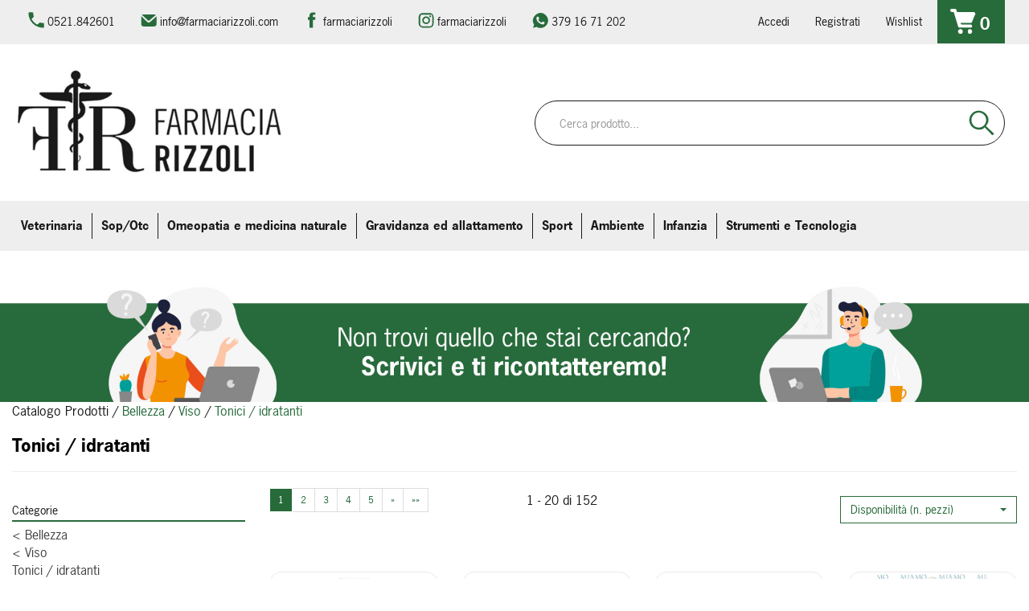

--- FILE ---
content_type: text/html;charset=UTF-8
request_url: https://ordini.farmaciarizzoli.com/include/responsive/catalogo/filtro/filtroProdotti.jsp?idAsyncLoad=1&forzaFiltri=1&idParent0=34&categoria=34&&idParent0=34&categoria=34
body_size: 1318
content:
 














<script>
							
	function show_more_options_prenofa(ul_id, open_id, close_id)
	{
		var ul = document.getElementById(ul_id);
		var lis = ul.getElementsByTagName('li');
		var li;
		for (var i=4, iLen = lis.length; i<iLen; i++){
			li = lis[i];
			li.style.display = '';
		}
		var a_piu = document.getElementById(open_id);
		a_piu.style.display = 'none';
		var a_meno = document.getElementById(close_id);
		a_meno.style.display = '';
	}
	
		
	function  show_less_options_prenofa(ul_id, open_id, close_id)
	{
		var ul = document.getElementById(ul_id);
		var lis = ul.getElementsByTagName('li');
		var li;
		for (var i=4, iLen = lis.length; i<iLen; i++){
			li = lis[i];
			li.style.display = 'none';
		}
		var a_piu = document.getElementById(open_id);
		a_piu.style.display = '';
		var a_meno = document.getElementById(close_id);
		a_meno.style.display = 'none';
	}
						
</script>


<div class="row filtri-ricerca-r">
 


 
 
 









<div class="filtro-categorie mono"> 

<h2 class="titoloGruppi">Categorie</h2><span class="borderBlu"></span>
<ul id="ul_cats_adv_filter">
<li class="filter_parent_category"><a rel="nofollow" href="/catalogo/Catalogo-Prodotti/Bellezza/act_filt/%7CC/c/3.html"><span>&lt;</span> Bellezza </a></li><li class="filter_parent_category"><a rel="nofollow" href="/catalogo/Catalogo-Prodotti/Bellezza/Viso/act_filt/%7CC/c/4.html"><span>&lt;</span> Viso </a></li><li class="filter_current_category"><a rel="nofollow" href="/catalogo/Catalogo-Prodotti/Bellezza/Viso/Tonici---idratanti/act_filt/%7CC/c/34.html">Tonici / idratanti</a></li>


	<div id="div_less_options_categ" class="div_less_options" style="display:none;" >
	<a href="javascript:void(0)" onClick="show_less_options_prenofa('ul_cats_adv_filter','div_more_options_categ','div_less_options_categ');return false"> chiudi - 
	</a></div>
</ul>

</div>

	
	
	
	



 






<div class="filtro-evidenza mono"> 

<h2 class="titoloGruppi">In Evidenza</h2><span class="borderBlu"></span>
<ul id="ul_evidenza_adv_filter">



		<li ><a rel="nofollow" href="/catalogo/Catalogo-Prodotti/Bellezza/Viso/Tonici---idratanti/Prodotti-per-la-Bellezza/act_filt/%7CR/c/34/partPr/4.html">Prodotti per la Bellezza <span>(1)</span></a></li>
		
		
		
		<div id="div_less_options_evidenza" class="div_less_options" style="display:none;" >
		<a href="javascript:void(0)" onClick="show_less_options_prenofa('ul_evidenza_adv_filter','div_more_options_evidenza','div_less_options_evidenza');return false"> chiudi -
	</a></div>
	
	
	
	</ul>
	
	</div>




	 
	 






	

<div class="filtro-prezzo mono">

	<h2 class="titoloGruppi">Prezzo</h2><span class="borderBlu"></span>
	
	<script>
	var urlBase ='/catalogo/catalogo.jsp?idAsyncLoad=1&forzaFiltri=1&idParent0=34&categoria=34&activeFilters=';
	var urlFinal ='/catalogo/Catalogo-Prodotti/Bellezza/Viso/Tonici---idratanti/pr_min/#pr_min#/pr_max/#pr_max#/act_filt/%7CP/c/34.html';
	
	function filtraPrezzi(){
		var filter_prezzo_min = document.getElementById('filter_prezzo_min').value.replace(',','.');
		var filter_prezzo_max = document.getElementById('filter_prezzo_max').value.replace(',','.');
		
		if(filter_prezzo_min!=''&&filter_prezzo_max!=''&&!isNaN(filter_prezzo_min)&&!isNaN(filter_prezzo_max)){
			
			urlFinal = urlFinal.replace("#pr_min#",filter_prezzo_min).replace("#pr_max#",filter_prezzo_max);
			
			window.location = urlFinal;
		}else{
			alert('inserire un valore di prezzo numerico');
		}	
	}

	

	</script>
	
		<label for="filter_prezzo_min" class="sr-only" style="border: 0; clip: rect(0,0,0,0); height: 1px; margin: -1px; overflow: hidden; padding: 0; position: absolute; width: 1px;">filtra da</label>
 		da <input type="text" id="filter_prezzo_min" value="3.80" size="5" alt="inserire la cifra da" /> &euro;
 		<label for="filter_prezzo_max" class="sr-only" style="border: 0; clip: rect(0,0,0,0); height: 1px; margin: -1px; overflow: hidden; padding: 0; position: absolute; width: 1px;">filtra a</label>
 		a <input  type="text" id="filter_prezzo_max" value="129.99" size="5" alt="inserire la cifra a" /> &euro;
 	  <input class="filtra-per-prezzo" type="button" onclick="filtraPrezzi()" value="Filtra" />
  	
  
	
	</div>
	
	
	





 












</div>

<script type="text/javascript">

	// trasformare select normale in una boostrap select
	//$.fn.selectpicker.Constructor.BootstrapVersion = '3';
	//$('form.selectTop > #ordinamentoProdottiSelect').selectpicker();
	//$('form.selectBottom > #ordinamentoProdottiSelect').selectpicker();
	// Trasformazione elementi input in btn boostrap
	document.getElementsByClassName("filtra-per-prezzo")[0].classList.add("btn");
	document.getElementsByClassName("filtra-per-prezzo")[0].classList.add("btn-sm");
	document.getElementsByClassName("filtra-per-prezzo")[0].classList.add("btn-primary");

</script>



--- FILE ---
content_type: text/html;charset=UTF-8
request_url: https://ordini.farmaciarizzoli.com/modelli/responsive/include/prodotto-singolo.jsp?idRenderAsync=13466
body_size: 802
content:














	
<div class="thumbnail text-center clearfix">
	
	
	<a class="mt-nm" href="/catalogo/LFP-CREMA-FORTIF-BIOMASK-50ML/p/13466.html" itemprop="url">
		<link rel="image_src" href="/img_prodotto/768x768/q/lfp-crema-fortif-biomask-50ml_13466.jpg"/><img class="img-responsive"  itemprop="image" id=13466immagineProdotto src="/img_prodotto/768x768/q/lfp-crema-fortif-biomask-50ml_13466.jpg" border="0"  alt="LFP CREMA FORTIF BIOMASK 50ML" title="LFP CREMA FORTIF BIOMASK 50ML" />
	</a>
	<div class="caption">		
		
				
		
		
		<a class="bloccoDatiProdotto" href="/catalogo/LFP-CREMA-FORTIF-BIOMASK-50ML/p/13466.html" itemprop="url">
			<p  itemprop="name">LFP CREMA FORTIF BIOMASK 50ML</p>
			
			<p  itemprop="productID">codice prodotto: 950088447</p>	
		</a>		
		
		
		<span class="txt-disponibilita">
			Buona Disponibilità
		</span>
		<p class="bloccoPrezzo" id ="bloccoPrezzo13466">
						
			
				<span itemprop="offers" itemscope itemtype="http://schema.org/Offer"><meta itemprop="priceCurrency" content="EUR" /><meta itemtype="http://schema.org/Offer" itemprop="availability" content="InStock"><span class="pf" itemprop="price" content="17.90">&euro;17,90</span></span>
			
			
					
			
			
			
			
			
		</p>
		
		
	
		
		
	</div>
	<div class="bloccoBtn">
		<hr>
		<input name="qta13466"  type="hidden"  value="1" /><input id="qta_chk_13466" name="qta_chk_13466" type="hidden" value="16" /><a class="bloccoBtn--link link-cart" name="addButton_13466"	onclick="aggiungiArticolo('13466','carrello_contenuto_ajax','div_carrello_avviso2','qta13466','0'); "  >
			<span class="btn btn-primary txt-addCart hidden">Prenota</span>
			<span class='fa-stack'><i class='fas fa-square-full fa-stack-2x'></i><i class='fas fa-shopping-cart fa-stack-1x fa-inverse'></i></span>
		</a>
		
		
			<a class="bloccoBtn--link link-wishlist" name="addWishButton_13466"	onclick="aggiungiToWishlist('13466','wishlist_contenuto_ajax','div_wishlist_avviso2','qta13466','0');" >
				<span class="btn btn-primary txt-wish hidden">Aggiungi alla wishlist</span>
				<span class='fa-stack'><i class='fas fa-square-full fa-stack-2x'></i><i class='fas fa-heart fa-stack-1x fa-inverse'></i></span>
			</a><img src="/include/immagini/loader.gif"	id="attesaWish_13466" class="attesa_carrello" title="Inserimento del prodotto nella lista dei desideri"/>
		
		<a class="bloccoBtn--link link-info" href="/catalogo/LFP-CREMA-FORTIF-BIOMASK-50ML/p/13466.html" itemprop="url">
			<span class="btn btn-primary txt-info hidden">Informazioni</span>
			<span class='fa-stack'><i class='fas fa-square-full fa-stack-2x'></i><i class='fas fa-info-circle fa-stack-1x fa-inverse'></i></span>
		</a>
	</div>
</div>






--- FILE ---
content_type: text/html;charset=UTF-8
request_url: https://ordini.farmaciarizzoli.com/modelli/responsive/include/prodotto-singolo.jsp?idRenderAsync=8760
body_size: 861
content:














	
<div class="thumbnail text-center clearfix">
	
	
	<a class="mt-nm" href="/catalogo/LFP-CREMA-IDRAT-FT-TLEG-50ML/p/8760.html" itemprop="url">
		<link rel="image_src" href="/img_prodotto/768x768/q/lfp-crema-idrat-ft-tleg-50ml_8760.jpg"/><img class="img-responsive"  itemprop="image" id=8760immagineProdotto src="/img_prodotto/768x768/q/lfp-crema-idrat-ft-tleg-50ml_8760.jpg" border="0"  alt="LFP CREMA IDRAT FT TLEG 50ML" title="LFP CREMA IDRAT FT TLEG 50ML" />
	</a>
	<div class="caption">		
		
				
		
		
		<a class="bloccoDatiProdotto" href="/catalogo/LFP-CREMA-IDRAT-FT-TLEG-50ML/p/8760.html" itemprop="url">
			<p  itemprop="name">LFP CREMA IDRAT FT TLEG 50ML</p>
			<p  itemprop="description">CREMA CONTORNO OCCHI E LABBRADescrizione  Crema antirughe specifica per il co...</p>
			<p  itemprop="productID">codice prodotto: 982185062</p>	
		</a>		
		
		
		<span class="txt-disponibilita">
			Buona Disponibilità
		</span>
		<p class="bloccoPrezzo" id ="bloccoPrezzo8760">
						
			
				<span itemprop="offers" itemscope itemtype="http://schema.org/Offer"><meta itemprop="priceCurrency" content="EUR" /><meta itemtype="http://schema.org/Offer" itemprop="availability" content="InStock"><span class="pf" itemprop="price" content="23.30">&euro;23,30</span></span>
			
			
					
			
			
			
			
			
		</p>
		
		
	
		
		
	</div>
	<div class="bloccoBtn">
		<hr>
		<input name="qta8760"  type="hidden"  value="1" /><input id="qta_chk_8760" name="qta_chk_8760" type="hidden" value="14" /><a class="bloccoBtn--link link-cart" name="addButton_8760"	onclick="aggiungiArticolo('8760','carrello_contenuto_ajax','div_carrello_avviso2','qta8760','0'); "  >
			<span class="btn btn-primary txt-addCart hidden">Prenota</span>
			<span class='fa-stack'><i class='fas fa-square-full fa-stack-2x'></i><i class='fas fa-shopping-cart fa-stack-1x fa-inverse'></i></span>
		</a>
		
		
			<a class="bloccoBtn--link link-wishlist" name="addWishButton_8760"	onclick="aggiungiToWishlist('8760','wishlist_contenuto_ajax','div_wishlist_avviso2','qta8760','0');" >
				<span class="btn btn-primary txt-wish hidden">Aggiungi alla wishlist</span>
				<span class='fa-stack'><i class='fas fa-square-full fa-stack-2x'></i><i class='fas fa-heart fa-stack-1x fa-inverse'></i></span>
			</a><img src="/include/immagini/loader.gif"	id="attesaWish_8760" class="attesa_carrello" title="Inserimento del prodotto nella lista dei desideri"/>
		
		<a class="bloccoBtn--link link-info" href="/catalogo/LFP-CREMA-IDRAT-FT-TLEG-50ML/p/8760.html" itemprop="url">
			<span class="btn btn-primary txt-info hidden">Informazioni</span>
			<span class='fa-stack'><i class='fas fa-square-full fa-stack-2x'></i><i class='fas fa-info-circle fa-stack-1x fa-inverse'></i></span>
		</a>
	</div>
</div>






--- FILE ---
content_type: text/html;charset=UTF-8
request_url: https://ordini.farmaciarizzoli.com/modelli/responsive/include/prodotto-singolo.jsp?idRenderAsync=8761
body_size: 854
content:














	
<div class="thumbnail text-center clearfix">
	
	
	<a class="mt-nm" href="/catalogo/LFP-CREMA-IDRAT-FT-TRIC-50ML/p/8761.html" itemprop="url">
		<link rel="image_src" href="/img_prodotto/768x768/q/lfp-crema-idrat-ft-tric-50ml_8761.jpg"/><img class="img-responsive"  itemprop="image" id=8761immagineProdotto src="/img_prodotto/768x768/q/lfp-crema-idrat-ft-tric-50ml_8761.jpg" border="0"  alt="LFP CREMA IDRAT FT TRIC 50ML" title="LFP CREMA IDRAT FT TRIC 50ML" />
	</a>
	<div class="caption">		
		
				
		
		
		<a class="bloccoDatiProdotto" href="/catalogo/LFP-CREMA-IDRAT-FT-TRIC-50ML/p/8761.html" itemprop="url">
			<p  itemprop="name">LFP CREMA IDRAT FT TRIC 50ML</p>
			<p  itemprop="description">CREMA IDRATANTE FORTE ANTIETÀ texture leggeraDescrizione  Crema viso con acid...</p>
			<p  itemprop="productID">codice prodotto: 982185074</p>	
		</a>		
		
		
		<span class="txt-disponibilita">
			Buona Disponibilità
		</span>
		<p class="bloccoPrezzo" id ="bloccoPrezzo8761">
						
			
				<span itemprop="offers" itemscope itemtype="http://schema.org/Offer"><meta itemprop="priceCurrency" content="EUR" /><meta itemtype="http://schema.org/Offer" itemprop="availability" content="InStock"><span class="pf" itemprop="price" content="23.30">&euro;23,30</span></span>
			
			
					
			
			
			
			
			
		</p>
		
		
	
		
		
	</div>
	<div class="bloccoBtn">
		<hr>
		<input name="qta8761"  type="hidden"  value="1" /><input id="qta_chk_8761" name="qta_chk_8761" type="hidden" value="13" /><a class="bloccoBtn--link link-cart" name="addButton_8761"	onclick="aggiungiArticolo('8761','carrello_contenuto_ajax','div_carrello_avviso2','qta8761','0'); "  >
			<span class="btn btn-primary txt-addCart hidden">Prenota</span>
			<span class='fa-stack'><i class='fas fa-square-full fa-stack-2x'></i><i class='fas fa-shopping-cart fa-stack-1x fa-inverse'></i></span>
		</a>
		
		
			<a class="bloccoBtn--link link-wishlist" name="addWishButton_8761"	onclick="aggiungiToWishlist('8761','wishlist_contenuto_ajax','div_wishlist_avviso2','qta8761','0');" >
				<span class="btn btn-primary txt-wish hidden">Aggiungi alla wishlist</span>
				<span class='fa-stack'><i class='fas fa-square-full fa-stack-2x'></i><i class='fas fa-heart fa-stack-1x fa-inverse'></i></span>
			</a><img src="/include/immagini/loader.gif"	id="attesaWish_8761" class="attesa_carrello" title="Inserimento del prodotto nella lista dei desideri"/>
		
		<a class="bloccoBtn--link link-info" href="/catalogo/LFP-CREMA-IDRAT-FT-TRIC-50ML/p/8761.html" itemprop="url">
			<span class="btn btn-primary txt-info hidden">Informazioni</span>
			<span class='fa-stack'><i class='fas fa-square-full fa-stack-2x'></i><i class='fas fa-info-circle fa-stack-1x fa-inverse'></i></span>
		</a>
	</div>
</div>






--- FILE ---
content_type: text/html;charset=UTF-8
request_url: https://ordini.farmaciarizzoli.com/modelli/responsive/include/prodotto-singolo.jsp?idRenderAsync=5620
body_size: 852
content:














	
<div class="thumbnail text-center clearfix">
	
	
	<a class="mt-nm" href="/catalogo/MIAMO-ESSENTIAL-LIPID-SER-30ML/p/5620.html" itemprop="url">
		<link rel="image_src" href="/img_prodotto/768x768/q/miamo-essential-lipid-ser-30ml_5620.jpg"/><img class="img-responsive"  itemprop="image" id=5620immagineProdotto src="/img_prodotto/768x768/q/miamo-essential-lipid-ser-30ml_5620.jpg" border="0"  alt="MIAMO ESSENTIAL LIPID SER 30ML" title="MIAMO ESSENTIAL LIPID SER 30ML" />
	</a>
	<div class="caption">		
		
				
		
		
		<a class="bloccoDatiProdotto" href="/catalogo/MIAMO-ESSENTIAL-LIPID-SER-30ML/p/5620.html" itemprop="url">
			<p  itemprop="name">MIAMO ESSENTIAL LIPID SER 30ML</p>
			<p  itemprop="description">MIAMO ESSENTIAL LIPIDS SERUM LONGEVITY PLUSDescrizione  Siero formulato con u...</p>
			<p  itemprop="productID">codice prodotto: 980512317</p>	
		</a>		
		
		
		<span class="txt-disponibilita">
			Buona Disponibilità
		</span>
		<p class="bloccoPrezzo" id ="bloccoPrezzo5620">
						
			
				<span itemprop="offers" itemscope itemtype="http://schema.org/Offer"><meta itemprop="priceCurrency" content="EUR" /><meta itemtype="http://schema.org/Offer" itemprop="availability" content="InStock"><span class="pf" itemprop="price" content="63.00">&euro;63,00</span></span>
			
			
					
			
			
			
			
			
		</p>
		
		
	
		
		
	</div>
	<div class="bloccoBtn">
		<hr>
		<input name="qta5620"  type="hidden"  value="1" /><input id="qta_chk_5620" name="qta_chk_5620" type="hidden" value="9" /><a class="bloccoBtn--link link-cart" name="addButton_5620"	onclick="aggiungiArticolo('5620','carrello_contenuto_ajax','div_carrello_avviso2','qta5620','0'); "  >
			<span class="btn btn-primary txt-addCart hidden">Prenota</span>
			<span class='fa-stack'><i class='fas fa-square-full fa-stack-2x'></i><i class='fas fa-shopping-cart fa-stack-1x fa-inverse'></i></span>
		</a>
		
		
			<a class="bloccoBtn--link link-wishlist" name="addWishButton_5620"	onclick="aggiungiToWishlist('5620','wishlist_contenuto_ajax','div_wishlist_avviso2','qta5620','0');" >
				<span class="btn btn-primary txt-wish hidden">Aggiungi alla wishlist</span>
				<span class='fa-stack'><i class='fas fa-square-full fa-stack-2x'></i><i class='fas fa-heart fa-stack-1x fa-inverse'></i></span>
			</a><img src="/include/immagini/loader.gif"	id="attesaWish_5620" class="attesa_carrello" title="Inserimento del prodotto nella lista dei desideri"/>
		
		<a class="bloccoBtn--link link-info" href="/catalogo/MIAMO-ESSENTIAL-LIPID-SER-30ML/p/5620.html" itemprop="url">
			<span class="btn btn-primary txt-info hidden">Informazioni</span>
			<span class='fa-stack'><i class='fas fa-square-full fa-stack-2x'></i><i class='fas fa-info-circle fa-stack-1x fa-inverse'></i></span>
		</a>
	</div>
</div>






--- FILE ---
content_type: text/html;charset=UTF-8
request_url: https://ordini.farmaciarizzoli.com/modelli/responsive/include/prodotto-singolo.jsp?idRenderAsync=13468
body_size: 802
content:














	
<div class="thumbnail text-center clearfix">
	
	
	<a class="mt-nm" href="/catalogo/LFP-CREMA-ANTIROSS-BIOMASK50ML/p/13468.html" itemprop="url">
		<link rel="image_src" href="/img_prodotto/768x768/q/lfp-crema-antiross-biomask50ml_13468.jpg"/><img class="img-responsive"  itemprop="image" id=13468immagineProdotto src="/img_prodotto/768x768/q/lfp-crema-antiross-biomask50ml_13468.jpg" border="0"  alt="LFP CREMA ANTIROSS BIOMASK50ML" title="LFP CREMA ANTIROSS BIOMASK50ML" />
	</a>
	<div class="caption">		
		
				
		
		
		<a class="bloccoDatiProdotto" href="/catalogo/LFP-CREMA-ANTIROSS-BIOMASK50ML/p/13468.html" itemprop="url">
			<p  itemprop="name">LFP CREMA ANTIROSS BIOMASK50ML</p>
			
			<p  itemprop="productID">codice prodotto: 950088462</p>	
		</a>		
		
		
		<span class="txt-disponibilita">
			Buona Disponibilità
		</span>
		<p class="bloccoPrezzo" id ="bloccoPrezzo13468">
						
			
				<span itemprop="offers" itemscope itemtype="http://schema.org/Offer"><meta itemprop="priceCurrency" content="EUR" /><meta itemtype="http://schema.org/Offer" itemprop="availability" content="InStock"><span class="pf" itemprop="price" content="17.90">&euro;17,90</span></span>
			
			
					
			
			
			
			
			
		</p>
		
		
	
		
		
	</div>
	<div class="bloccoBtn">
		<hr>
		<input name="qta13468"  type="hidden"  value="1" /><input id="qta_chk_13468" name="qta_chk_13468" type="hidden" value="8" /><a class="bloccoBtn--link link-cart" name="addButton_13468"	onclick="aggiungiArticolo('13468','carrello_contenuto_ajax','div_carrello_avviso2','qta13468','0'); "  >
			<span class="btn btn-primary txt-addCart hidden">Prenota</span>
			<span class='fa-stack'><i class='fas fa-square-full fa-stack-2x'></i><i class='fas fa-shopping-cart fa-stack-1x fa-inverse'></i></span>
		</a>
		
		
			<a class="bloccoBtn--link link-wishlist" name="addWishButton_13468"	onclick="aggiungiToWishlist('13468','wishlist_contenuto_ajax','div_wishlist_avviso2','qta13468','0');" >
				<span class="btn btn-primary txt-wish hidden">Aggiungi alla wishlist</span>
				<span class='fa-stack'><i class='fas fa-square-full fa-stack-2x'></i><i class='fas fa-heart fa-stack-1x fa-inverse'></i></span>
			</a><img src="/include/immagini/loader.gif"	id="attesaWish_13468" class="attesa_carrello" title="Inserimento del prodotto nella lista dei desideri"/>
		
		<a class="bloccoBtn--link link-info" href="/catalogo/LFP-CREMA-ANTIROSS-BIOMASK50ML/p/13468.html" itemprop="url">
			<span class="btn btn-primary txt-info hidden">Informazioni</span>
			<span class='fa-stack'><i class='fas fa-square-full fa-stack-2x'></i><i class='fas fa-info-circle fa-stack-1x fa-inverse'></i></span>
		</a>
	</div>
</div>






--- FILE ---
content_type: text/html;charset=UTF-8
request_url: https://ordini.farmaciarizzoli.com/modelli/responsive/include/prodotto-singolo.jsp?idRenderAsync=9208
body_size: 870
content:














	
<div class="thumbnail text-center clearfix">
	
	
	<a class="mt-nm" href="/catalogo/LFP-CREMA-RID-RINNOV-TLEG-50ML/p/9208.html" itemprop="url">
		<link rel="image_src" href="/img_prodotto/768x768/q/lfp-crema-rid-rinnov-tleg-50ml_9208.jpg"/><img class="img-responsive"  itemprop="image" id=9208immagineProdotto src="/img_prodotto/768x768/q/lfp-crema-rid-rinnov-tleg-50ml_9208.jpg" border="0"  alt="LFP CREMA RID RINNOV TLEG 50ML" title="LFP CREMA RID RINNOV TLEG 50ML" />
	</a>
	<div class="caption">		
		
				
		
		
		<a class="bloccoDatiProdotto" href="/catalogo/LFP-CREMA-RID-RINNOV-TLEG-50ML/p/9208.html" itemprop="url">
			<p  itemprop="name">LFP CREMA RID RINNOV TLEG 50ML</p>
			<p  itemprop="description">FARMACISTI PREPARATORI CREMA RINNOVATRICE LIFTING + VOLUME Texture leggera   ...</p>
			<p  itemprop="productID">codice prodotto: 977657954</p>	
		</a>		
		
		
		<span class="txt-disponibilita">
			Buona Disponibilità
		</span>
		<p class="bloccoPrezzo" id ="bloccoPrezzo9208">
						
			
				<span itemprop="offers" itemscope itemtype="http://schema.org/Offer"><meta itemprop="priceCurrency" content="EUR" /><meta itemtype="http://schema.org/Offer" itemprop="availability" content="InStock"><span class="pf" itemprop="price" content="25.30">&euro;25,30</span></span>
			
			
					
			
			
			
			
			
		</p>
		
		
	
		
		
	</div>
	<div class="bloccoBtn">
		<hr>
		<input name="qta9208"  type="hidden"  value="1" /><input id="qta_chk_9208" name="qta_chk_9208" type="hidden" value="7" /><a class="bloccoBtn--link link-cart" name="addButton_9208"	onclick="aggiungiArticolo('9208','carrello_contenuto_ajax','div_carrello_avviso2','qta9208','0'); "  >
			<span class="btn btn-primary txt-addCart hidden">Prenota</span>
			<span class='fa-stack'><i class='fas fa-square-full fa-stack-2x'></i><i class='fas fa-shopping-cart fa-stack-1x fa-inverse'></i></span>
		</a>
		
		
			<a class="bloccoBtn--link link-wishlist" name="addWishButton_9208"	onclick="aggiungiToWishlist('9208','wishlist_contenuto_ajax','div_wishlist_avviso2','qta9208','0');" >
				<span class="btn btn-primary txt-wish hidden">Aggiungi alla wishlist</span>
				<span class='fa-stack'><i class='fas fa-square-full fa-stack-2x'></i><i class='fas fa-heart fa-stack-1x fa-inverse'></i></span>
			</a><img src="/include/immagini/loader.gif"	id="attesaWish_9208" class="attesa_carrello" title="Inserimento del prodotto nella lista dei desideri"/>
		
		<a class="bloccoBtn--link link-info" href="/catalogo/LFP-CREMA-RID-RINNOV-TLEG-50ML/p/9208.html" itemprop="url">
			<span class="btn btn-primary txt-info hidden">Informazioni</span>
			<span class='fa-stack'><i class='fas fa-square-full fa-stack-2x'></i><i class='fas fa-info-circle fa-stack-1x fa-inverse'></i></span>
		</a>
	</div>
</div>






--- FILE ---
content_type: text/html;charset=UTF-8
request_url: https://ordini.farmaciarizzoli.com/modelli/responsive/include/prodotto-singolo.jsp?idRenderAsync=5606
body_size: 852
content:














	
<div class="thumbnail text-center clearfix">
	
	
	<a class="mt-nm" href="/catalogo/MIAMO-ADVANCED-ANTI-REDN-50ML/p/5606.html" itemprop="url">
		<link rel="image_src" href="/img_prodotto/768x768/q/miamo-advanced-anti-redn-50ml_5606.jpg"/><img class="img-responsive"  itemprop="image" id=5606immagineProdotto src="/img_prodotto/768x768/q/miamo-advanced-anti-redn-50ml_5606.jpg" border="0"  alt="MIAMO ADVANCED ANTI REDN 50ML" title="MIAMO ADVANCED ANTI REDN 50ML" />
	</a>
	<div class="caption">		
		
				
		
		
		<a class="bloccoDatiProdotto" href="/catalogo/MIAMO-ADVANCED-ANTI-REDN-50ML/p/5606.html" itemprop="url">
			<p  itemprop="name">MIAMO ADVANCED ANTI REDN 50ML</p>
			<p  itemprop="description">MIAMO SKIN CONCERNS ADVANCED ANTI-REDNESS CREAMDescrizione  Crema studiata pe...</p>
			<p  itemprop="productID">codice prodotto: 981535964</p>	
		</a>		
		
		
		<span class="txt-disponibilita">
			Buona Disponibilità
		</span>
		<p class="bloccoPrezzo" id ="bloccoPrezzo5606">
						
			
				<span itemprop="offers" itemscope itemtype="http://schema.org/Offer"><meta itemprop="priceCurrency" content="EUR" /><meta itemtype="http://schema.org/Offer" itemprop="availability" content="InStock"><span class="pf" itemprop="price" content="38.00">&euro;38,00</span></span>
			
			
					
			
			
			
			
			
		</p>
		
		
	
		
		
	</div>
	<div class="bloccoBtn">
		<hr>
		<input name="qta5606"  type="hidden"  value="1" /><input id="qta_chk_5606" name="qta_chk_5606" type="hidden" value="6" /><a class="bloccoBtn--link link-cart" name="addButton_5606"	onclick="aggiungiArticolo('5606','carrello_contenuto_ajax','div_carrello_avviso2','qta5606','0'); "  >
			<span class="btn btn-primary txt-addCart hidden">Prenota</span>
			<span class='fa-stack'><i class='fas fa-square-full fa-stack-2x'></i><i class='fas fa-shopping-cart fa-stack-1x fa-inverse'></i></span>
		</a>
		
		
			<a class="bloccoBtn--link link-wishlist" name="addWishButton_5606"	onclick="aggiungiToWishlist('5606','wishlist_contenuto_ajax','div_wishlist_avviso2','qta5606','0');" >
				<span class="btn btn-primary txt-wish hidden">Aggiungi alla wishlist</span>
				<span class='fa-stack'><i class='fas fa-square-full fa-stack-2x'></i><i class='fas fa-heart fa-stack-1x fa-inverse'></i></span>
			</a><img src="/include/immagini/loader.gif"	id="attesaWish_5606" class="attesa_carrello" title="Inserimento del prodotto nella lista dei desideri"/>
		
		<a class="bloccoBtn--link link-info" href="/catalogo/MIAMO-ADVANCED-ANTI-REDN-50ML/p/5606.html" itemprop="url">
			<span class="btn btn-primary txt-info hidden">Informazioni</span>
			<span class='fa-stack'><i class='fas fa-square-full fa-stack-2x'></i><i class='fas fa-info-circle fa-stack-1x fa-inverse'></i></span>
		</a>
	</div>
</div>






--- FILE ---
content_type: text/html;charset=UTF-8
request_url: https://ordini.farmaciarizzoli.com/modelli/responsive/include/prodotto-singolo.jsp?idRenderAsync=13467
body_size: 803
content:














	
<div class="thumbnail text-center clearfix">
	
	
	<a class="mt-nm" href="/catalogo/LFP-SIERO-FORTIF-BIOMASK-50ML/p/13467.html" itemprop="url">
		<link rel="image_src" href="/img_prodotto/768x768/q/lfp-siero-fortif-biomask-50ml_13467.jpg"/><img class="img-responsive"  itemprop="image" id=13467immagineProdotto src="/img_prodotto/768x768/q/lfp-siero-fortif-biomask-50ml_13467.jpg" border="0"  alt="LFP SIERO FORTIF BIOMASK 50ML" title="LFP SIERO FORTIF BIOMASK 50ML" />
	</a>
	<div class="caption">		
		
				
		
		
		<a class="bloccoDatiProdotto" href="/catalogo/LFP-SIERO-FORTIF-BIOMASK-50ML/p/13467.html" itemprop="url">
			<p  itemprop="name">LFP SIERO FORTIF BIOMASK 50ML</p>
			
			<p  itemprop="productID">codice prodotto: 950088450</p>	
		</a>		
		
		
		<span class="txt-disponibilita">
			Buona Disponibilità
		</span>
		<p class="bloccoPrezzo" id ="bloccoPrezzo13467">
						
			
				<span itemprop="offers" itemscope itemtype="http://schema.org/Offer"><meta itemprop="priceCurrency" content="EUR" /><meta itemtype="http://schema.org/Offer" itemprop="availability" content="InStock"><span class="pf" itemprop="price" content="19.90">&euro;19,90</span></span>
			
			
					
			
			
			
			
			
		</p>
		
		
	
		
		
	</div>
	<div class="bloccoBtn">
		<hr>
		<input name="qta13467"  type="hidden"  value="1" /><input id="qta_chk_13467" name="qta_chk_13467" type="hidden" value="6" /><a class="bloccoBtn--link link-cart" name="addButton_13467"	onclick="aggiungiArticolo('13467','carrello_contenuto_ajax','div_carrello_avviso2','qta13467','0'); "  >
			<span class="btn btn-primary txt-addCart hidden">Prenota</span>
			<span class='fa-stack'><i class='fas fa-square-full fa-stack-2x'></i><i class='fas fa-shopping-cart fa-stack-1x fa-inverse'></i></span>
		</a>
		
		
			<a class="bloccoBtn--link link-wishlist" name="addWishButton_13467"	onclick="aggiungiToWishlist('13467','wishlist_contenuto_ajax','div_wishlist_avviso2','qta13467','0');" >
				<span class="btn btn-primary txt-wish hidden">Aggiungi alla wishlist</span>
				<span class='fa-stack'><i class='fas fa-square-full fa-stack-2x'></i><i class='fas fa-heart fa-stack-1x fa-inverse'></i></span>
			</a><img src="/include/immagini/loader.gif"	id="attesaWish_13467" class="attesa_carrello" title="Inserimento del prodotto nella lista dei desideri"/>
		
		<a class="bloccoBtn--link link-info" href="/catalogo/LFP-SIERO-FORTIF-BIOMASK-50ML/p/13467.html" itemprop="url">
			<span class="btn btn-primary txt-info hidden">Informazioni</span>
			<span class='fa-stack'><i class='fas fa-square-full fa-stack-2x'></i><i class='fas fa-info-circle fa-stack-1x fa-inverse'></i></span>
		</a>
	</div>
</div>






--- FILE ---
content_type: text/html;charset=UTF-8
request_url: https://ordini.farmaciarizzoli.com/modelli/responsive/include/prodotto-singolo.jsp?idRenderAsync=12663
body_size: 801
content:














	
<div class="thumbnail text-center clearfix">
	
	
	<a class="mt-nm" href="/catalogo/VINOHYDRA-SIERO-IALURONICO30ML/p/12663.html" itemprop="url">
		<link rel="image_src" href="/img_prodotto/768x768/q/vinohydra-siero-ialuronico30ml_12663.jpg"/><img class="img-responsive"  itemprop="image" id=12663immagineProdotto src="/img_prodotto/768x768/q/vinohydra-siero-ialuronico30ml_12663.jpg" border="0"  alt="VINOHYDRA SIERO IALURONICO30ML" title="VINOHYDRA SIERO IALURONICO30ML" />
	</a>
	<div class="caption">		
		
				
		
		
		<a class="bloccoDatiProdotto" href="/catalogo/VINOHYDRA-SIERO-IALURONICO30ML/p/12663.html" itemprop="url">
			<p  itemprop="name">VINOHYDRA SIERO IALURONICO30ML</p>
			
			<p  itemprop="productID">codice prodotto: 987850967</p>	
		</a>		
		
		
		<span class="txt-disponibilita">
			Buona Disponibilità
		</span>
		<p class="bloccoPrezzo" id ="bloccoPrezzo12663">
						
			
				<span itemprop="offers" itemscope itemtype="http://schema.org/Offer"><meta itemprop="priceCurrency" content="EUR" /><meta itemtype="http://schema.org/Offer" itemprop="availability" content="InStock"><span class="pf" itemprop="price" content="29.90">&euro;29,90</span></span>
			
			
					
			
			
			
			
			
		</p>
		
		
	
		
		
	</div>
	<div class="bloccoBtn">
		<hr>
		<input name="qta12663"  type="hidden"  value="1" /><input id="qta_chk_12663" name="qta_chk_12663" type="hidden" value="5" /><a class="bloccoBtn--link link-cart" name="addButton_12663"	onclick="aggiungiArticolo('12663','carrello_contenuto_ajax','div_carrello_avviso2','qta12663','0'); "  >
			<span class="btn btn-primary txt-addCart hidden">Prenota</span>
			<span class='fa-stack'><i class='fas fa-square-full fa-stack-2x'></i><i class='fas fa-shopping-cart fa-stack-1x fa-inverse'></i></span>
		</a>
		
		
			<a class="bloccoBtn--link link-wishlist" name="addWishButton_12663"	onclick="aggiungiToWishlist('12663','wishlist_contenuto_ajax','div_wishlist_avviso2','qta12663','0');" >
				<span class="btn btn-primary txt-wish hidden">Aggiungi alla wishlist</span>
				<span class='fa-stack'><i class='fas fa-square-full fa-stack-2x'></i><i class='fas fa-heart fa-stack-1x fa-inverse'></i></span>
			</a><img src="/include/immagini/loader.gif"	id="attesaWish_12663" class="attesa_carrello" title="Inserimento del prodotto nella lista dei desideri"/>
		
		<a class="bloccoBtn--link link-info" href="/catalogo/VINOHYDRA-SIERO-IALURONICO30ML/p/12663.html" itemprop="url">
			<span class="btn btn-primary txt-info hidden">Informazioni</span>
			<span class='fa-stack'><i class='fas fa-square-full fa-stack-2x'></i><i class='fas fa-info-circle fa-stack-1x fa-inverse'></i></span>
		</a>
	</div>
</div>






--- FILE ---
content_type: text/html;charset=UTF-8
request_url: https://ordini.farmaciarizzoli.com/modelli/responsive/include/prodotto-singolo.jsp?idRenderAsync=14219
body_size: 854
content:














	
<div class="thumbnail text-center clearfix">
	
	
	<a class="mt-nm" href="/catalogo/LFP-CREMA-GEL-PURIF-BIOMA-50ML/p/14219.html" itemprop="url">
		<link rel="image_src" href="/img_prodotto/768x768/q/lfp-crema-gel-purif-bioma-50ml_14219.jpg"/><img class="img-responsive"  itemprop="image" id=14219immagineProdotto src="/img_prodotto/768x768/q/lfp-crema-gel-purif-bioma-50ml_14219.jpg" border="0"  alt="LFP CREMA GEL PURIF BIOMA 50ML" title="LFP CREMA GEL PURIF BIOMA 50ML" />
	</a>
	<div class="caption">		
		
				
		
		
		<a class="bloccoDatiProdotto" href="/catalogo/LFP-CREMA-GEL-PURIF-BIOMA-50ML/p/14219.html" itemprop="url">
			<p  itemprop="name">LFP CREMA GEL PURIF BIOMA 50ML</p>
			<p  itemprop="description">CREMA GEL PURIFICANTEDescrizione  Fluido opacizzante dalla texture leggera, i...</p>
			<p  itemprop="productID">codice prodotto: 951318690</p>	
		</a>		
		
		
		<span class="txt-disponibilita">
			Buona Disponibilità
		</span>
		<p class="bloccoPrezzo" id ="bloccoPrezzo14219">
						
			
				<span itemprop="offers" itemscope itemtype="http://schema.org/Offer"><meta itemprop="priceCurrency" content="EUR" /><meta itemtype="http://schema.org/Offer" itemprop="availability" content="InStock"><span class="pf" itemprop="price" content="17.90">&euro;17,90</span></span>
			
			
					
			
			
			
			
			
		</p>
		
		
	
		
		
	</div>
	<div class="bloccoBtn">
		<hr>
		<input name="qta14219"  type="hidden"  value="1" /><input id="qta_chk_14219" name="qta_chk_14219" type="hidden" value="5" /><a class="bloccoBtn--link link-cart" name="addButton_14219"	onclick="aggiungiArticolo('14219','carrello_contenuto_ajax','div_carrello_avviso2','qta14219','0'); "  >
			<span class="btn btn-primary txt-addCart hidden">Prenota</span>
			<span class='fa-stack'><i class='fas fa-square-full fa-stack-2x'></i><i class='fas fa-shopping-cart fa-stack-1x fa-inverse'></i></span>
		</a>
		
		
			<a class="bloccoBtn--link link-wishlist" name="addWishButton_14219"	onclick="aggiungiToWishlist('14219','wishlist_contenuto_ajax','div_wishlist_avviso2','qta14219','0');" >
				<span class="btn btn-primary txt-wish hidden">Aggiungi alla wishlist</span>
				<span class='fa-stack'><i class='fas fa-square-full fa-stack-2x'></i><i class='fas fa-heart fa-stack-1x fa-inverse'></i></span>
			</a><img src="/include/immagini/loader.gif"	id="attesaWish_14219" class="attesa_carrello" title="Inserimento del prodotto nella lista dei desideri"/>
		
		<a class="bloccoBtn--link link-info" href="/catalogo/LFP-CREMA-GEL-PURIF-BIOMA-50ML/p/14219.html" itemprop="url">
			<span class="btn btn-primary txt-info hidden">Informazioni</span>
			<span class='fa-stack'><i class='fas fa-square-full fa-stack-2x'></i><i class='fas fa-info-circle fa-stack-1x fa-inverse'></i></span>
		</a>
	</div>
</div>






--- FILE ---
content_type: text/html;charset=UTF-8
request_url: https://ordini.farmaciarizzoli.com/modelli/responsive/include/prodotto-singolo.jsp?idRenderAsync=8752
body_size: 868
content:














	
<div class="thumbnail text-center clearfix">
	
	
	<a class="mt-nm" href="/catalogo/LFP-CREMA-RID-RINNOV-TRIC-50ML/p/8752.html" itemprop="url">
		<link rel="image_src" href="/img_prodotto/768x768/q/lfp-crema-rid-rinnov-tric-50ml_8752.jpg"/><img class="img-responsive"  itemprop="image" id=8752immagineProdotto src="/img_prodotto/768x768/q/lfp-crema-rid-rinnov-tric-50ml_8752.jpg" border="0"  alt="LFP CREMA RID RINNOV TRIC 50ML" title="LFP CREMA RID RINNOV TRIC 50ML" />
	</a>
	<div class="caption">		
		
				
		
		
		<a class="bloccoDatiProdotto" href="/catalogo/LFP-CREMA-RID-RINNOV-TRIC-50ML/p/8752.html" itemprop="url">
			<p  itemprop="name">LFP CREMA RID RINNOV TRIC 50ML</p>
			<p  itemprop="description">FARMACISTI PREPARATORI CREMA RINNOVATRICE LIFTING + VOLUME Texture ricca   De...</p>
			<p  itemprop="productID">codice prodotto: 977657939</p>	
		</a>		
		
		
		<span class="txt-disponibilita">
			Buona Disponibilità
		</span>
		<p class="bloccoPrezzo" id ="bloccoPrezzo8752">
						
			
				<span itemprop="offers" itemscope itemtype="http://schema.org/Offer"><meta itemprop="priceCurrency" content="EUR" /><meta itemtype="http://schema.org/Offer" itemprop="availability" content="InStock"><span class="pf" itemprop="price" content="25.30">&euro;25,30</span></span>
			
			
					
			
			
			
			
			
		</p>
		
		
	
		
		
	</div>
	<div class="bloccoBtn">
		<hr>
		<input name="qta8752"  type="hidden"  value="1" /><input id="qta_chk_8752" name="qta_chk_8752" type="hidden" value="4" /><a class="bloccoBtn--link link-cart" name="addButton_8752"	onclick="aggiungiArticolo('8752','carrello_contenuto_ajax','div_carrello_avviso2','qta8752','0'); "  >
			<span class="btn btn-primary txt-addCart hidden">Prenota</span>
			<span class='fa-stack'><i class='fas fa-square-full fa-stack-2x'></i><i class='fas fa-shopping-cart fa-stack-1x fa-inverse'></i></span>
		</a>
		
		
			<a class="bloccoBtn--link link-wishlist" name="addWishButton_8752"	onclick="aggiungiToWishlist('8752','wishlist_contenuto_ajax','div_wishlist_avviso2','qta8752','0');" >
				<span class="btn btn-primary txt-wish hidden">Aggiungi alla wishlist</span>
				<span class='fa-stack'><i class='fas fa-square-full fa-stack-2x'></i><i class='fas fa-heart fa-stack-1x fa-inverse'></i></span>
			</a><img src="/include/immagini/loader.gif"	id="attesaWish_8752" class="attesa_carrello" title="Inserimento del prodotto nella lista dei desideri"/>
		
		<a class="bloccoBtn--link link-info" href="/catalogo/LFP-CREMA-RID-RINNOV-TRIC-50ML/p/8752.html" itemprop="url">
			<span class="btn btn-primary txt-info hidden">Informazioni</span>
			<span class='fa-stack'><i class='fas fa-square-full fa-stack-2x'></i><i class='fas fa-info-circle fa-stack-1x fa-inverse'></i></span>
		</a>
	</div>
</div>






--- FILE ---
content_type: text/html;charset=UTF-8
request_url: https://ordini.farmaciarizzoli.com/modelli/responsive/include/prodotto-singolo.jsp?idRenderAsync=9729
body_size: 849
content:














	
<div class="thumbnail text-center clearfix">
	
	
	<a class="mt-nm" href="/catalogo/LFP-ATTIVO-ARGIRELINE-BTX-20ML/p/9729.html" itemprop="url">
		<link rel="image_src" href="/img_prodotto/768x768/q/lfp-attivo-argireline-btx-20ml_9729.jpg"/><img class="img-responsive"  itemprop="image" id=9729immagineProdotto src="/img_prodotto/768x768/q/lfp-attivo-argireline-btx-20ml_9729.jpg" border="0"  alt="LFP ATTIVO ARGIRELINE BTX 20ML" title="LFP ATTIVO ARGIRELINE BTX 20ML" />
	</a>
	<div class="caption">		
		
				
		
		
		<a class="bloccoDatiProdotto" href="/catalogo/LFP-ATTIVO-ARGIRELINE-BTX-20ML/p/9729.html" itemprop="url">
			<p  itemprop="name">LFP ATTIVO ARGIRELINE BTX 20ML</p>
			<p  itemprop="description">ARGIRELINE BTX 10%*Descrizione  Attivo concentrato, in gocce, contro i primi ...</p>
			<p  itemprop="productID">codice prodotto: 977406471</p>	
		</a>		
		
		
		<span class="txt-disponibilita">
			Buona Disponibilità
		</span>
		<p class="bloccoPrezzo" id ="bloccoPrezzo9729">
						
			
				<span itemprop="offers" itemscope itemtype="http://schema.org/Offer"><meta itemprop="priceCurrency" content="EUR" /><meta itemtype="http://schema.org/Offer" itemprop="availability" content="InStock"><span class="pf" itemprop="price" content="16.90">&euro;16,90</span></span>
			
			
					
			
			
			
			
			
		</p>
		
		
	
		
		
	</div>
	<div class="bloccoBtn">
		<hr>
		<input name="qta9729"  type="hidden"  value="1" /><input id="qta_chk_9729" name="qta_chk_9729" type="hidden" value="4" /><a class="bloccoBtn--link link-cart" name="addButton_9729"	onclick="aggiungiArticolo('9729','carrello_contenuto_ajax','div_carrello_avviso2','qta9729','0'); "  >
			<span class="btn btn-primary txt-addCart hidden">Prenota</span>
			<span class='fa-stack'><i class='fas fa-square-full fa-stack-2x'></i><i class='fas fa-shopping-cart fa-stack-1x fa-inverse'></i></span>
		</a>
		
		
			<a class="bloccoBtn--link link-wishlist" name="addWishButton_9729"	onclick="aggiungiToWishlist('9729','wishlist_contenuto_ajax','div_wishlist_avviso2','qta9729','0');" >
				<span class="btn btn-primary txt-wish hidden">Aggiungi alla wishlist</span>
				<span class='fa-stack'><i class='fas fa-square-full fa-stack-2x'></i><i class='fas fa-heart fa-stack-1x fa-inverse'></i></span>
			</a><img src="/include/immagini/loader.gif"	id="attesaWish_9729" class="attesa_carrello" title="Inserimento del prodotto nella lista dei desideri"/>
		
		<a class="bloccoBtn--link link-info" href="/catalogo/LFP-ATTIVO-ARGIRELINE-BTX-20ML/p/9729.html" itemprop="url">
			<span class="btn btn-primary txt-info hidden">Informazioni</span>
			<span class='fa-stack'><i class='fas fa-square-full fa-stack-2x'></i><i class='fas fa-info-circle fa-stack-1x fa-inverse'></i></span>
		</a>
	</div>
</div>






--- FILE ---
content_type: text/html;charset=UTF-8
request_url: https://ordini.farmaciarizzoli.com/modelli/responsive/include/prodotto-singolo.jsp?idRenderAsync=10933
body_size: 853
content:














	
<div class="thumbnail text-center clearfix">
	
	
	<a class="mt-nm" href="/catalogo/HYDRAGENIST-IL-GEL-CR-REIDRAT/p/10933.html" itemprop="url">
		<link rel="image_src" href="/img_prodotto/768x768/q/hydragenist-il-gel-cr-reidrat_10933.jpg"/><img class="img-responsive"  itemprop="image" id=10933immagineProdotto src="/img_prodotto/768x768/q/hydragenist-il-gel-cr-reidrat_10933.jpg" border="0"  alt="HYDRAGENIST IL GEL CR REIDRAT" title="HYDRAGENIST IL GEL CR REIDRAT" />
	</a>
	<div class="caption">		
		
				
		
		
		<a class="bloccoDatiProdotto" href="/catalogo/HYDRAGENIST-IL-GEL-CR-REIDRAT/p/10933.html" itemprop="url">
			<p  itemprop="name">HYDRAGENIST IL GEL CR REIDRAT</p>
			<p  itemprop="description">HYDRAGENIST LIERACDescrizione  Formulato con il 98% di ingredienti di origine...</p>
			<p  itemprop="productID">codice prodotto: 986469904</p>	
		</a>		
		
		
		<span class="txt-disponibilita">
			Buona Disponibilità
		</span>
		<p class="bloccoPrezzo" id ="bloccoPrezzo10933">
						
			
				<span itemprop="offers" itemscope itemtype="http://schema.org/Offer"><meta itemprop="priceCurrency" content="EUR" /><meta itemtype="http://schema.org/Offer" itemprop="availability" content="InStock"><span class="pf" itemprop="price" content="35.90">&euro;35,90</span></span>
			
			
					
			
			
			
			
			
		</p>
		
		
	
		
		
	</div>
	<div class="bloccoBtn">
		<hr>
		<input name="qta10933"  type="hidden"  value="1" /><input id="qta_chk_10933" name="qta_chk_10933" type="hidden" value="4" /><a class="bloccoBtn--link link-cart" name="addButton_10933"	onclick="aggiungiArticolo('10933','carrello_contenuto_ajax','div_carrello_avviso2','qta10933','0'); "  >
			<span class="btn btn-primary txt-addCart hidden">Prenota</span>
			<span class='fa-stack'><i class='fas fa-square-full fa-stack-2x'></i><i class='fas fa-shopping-cart fa-stack-1x fa-inverse'></i></span>
		</a>
		
		
			<a class="bloccoBtn--link link-wishlist" name="addWishButton_10933"	onclick="aggiungiToWishlist('10933','wishlist_contenuto_ajax','div_wishlist_avviso2','qta10933','0');" >
				<span class="btn btn-primary txt-wish hidden">Aggiungi alla wishlist</span>
				<span class='fa-stack'><i class='fas fa-square-full fa-stack-2x'></i><i class='fas fa-heart fa-stack-1x fa-inverse'></i></span>
			</a><img src="/include/immagini/loader.gif"	id="attesaWish_10933" class="attesa_carrello" title="Inserimento del prodotto nella lista dei desideri"/>
		
		<a class="bloccoBtn--link link-info" href="/catalogo/HYDRAGENIST-IL-GEL-CR-REIDRAT/p/10933.html" itemprop="url">
			<span class="btn btn-primary txt-info hidden">Informazioni</span>
			<span class='fa-stack'><i class='fas fa-square-full fa-stack-2x'></i><i class='fas fa-info-circle fa-stack-1x fa-inverse'></i></span>
		</a>
	</div>
</div>






--- FILE ---
content_type: text/html;charset=UTF-8
request_url: https://ordini.farmaciarizzoli.com/modelli/responsive/include/prodotto-singolo.jsp?idRenderAsync=14125
body_size: 818
content:














	
<div class="thumbnail text-center clearfix">
	
	
	<a class="mt-nm" href="/catalogo/H2+O-CREMA-50ML/p/14125.html" itemprop="url">
		<link rel="image_src" href="/img_prodotto/768x768/q/h2o-crema-50ml_14125.jpg"/><img class="img-responsive"  itemprop="image" id=14125immagineProdotto src="/img_prodotto/768x768/q/h2o-crema-50ml_14125.jpg" border="0"  alt="H2+O CREMA 50ML" title="H2+O CREMA 50ML" />
	</a>
	<div class="caption">		
		
				
		
		
		<a class="bloccoDatiProdotto" href="/catalogo/H2+O-CREMA-50ML/p/14125.html" itemprop="url">
			<p  itemprop="name">H2+O CREMA 50ML</p>
			<p  itemprop="description">H2+OCREMA   Crema idratante anti-aging, idratante e ristrutturante del tessut...</p>
			<p  itemprop="productID">codice prodotto: 920583756</p>	
		</a>		
		
		
		<span class="txt-disponibilita">
			Buona Disponibilità
		</span>
		<p class="bloccoPrezzo" id ="bloccoPrezzo14125">
						
			
				<span itemprop="offers" itemscope itemtype="http://schema.org/Offer"><meta itemprop="priceCurrency" content="EUR" /><meta itemtype="http://schema.org/Offer" itemprop="availability" content="InStock"><span class="pf" itemprop="price" content="68.00">&euro;68,00</span></span>
			
			
					
			
			
			
			
			
		</p>
		
		
	
		
		
	</div>
	<div class="bloccoBtn">
		<hr>
		<input name="qta14125"  type="hidden"  value="1" /><input id="qta_chk_14125" name="qta_chk_14125" type="hidden" value="4" /><a class="bloccoBtn--link link-cart" name="addButton_14125"	onclick="aggiungiArticolo('14125','carrello_contenuto_ajax','div_carrello_avviso2','qta14125','0'); "  >
			<span class="btn btn-primary txt-addCart hidden">Prenota</span>
			<span class='fa-stack'><i class='fas fa-square-full fa-stack-2x'></i><i class='fas fa-shopping-cart fa-stack-1x fa-inverse'></i></span>
		</a>
		
		
			<a class="bloccoBtn--link link-wishlist" name="addWishButton_14125"	onclick="aggiungiToWishlist('14125','wishlist_contenuto_ajax','div_wishlist_avviso2','qta14125','0');" >
				<span class="btn btn-primary txt-wish hidden">Aggiungi alla wishlist</span>
				<span class='fa-stack'><i class='fas fa-square-full fa-stack-2x'></i><i class='fas fa-heart fa-stack-1x fa-inverse'></i></span>
			</a><img src="/include/immagini/loader.gif"	id="attesaWish_14125" class="attesa_carrello" title="Inserimento del prodotto nella lista dei desideri"/>
		
		<a class="bloccoBtn--link link-info" href="/catalogo/H2+O-CREMA-50ML/p/14125.html" itemprop="url">
			<span class="btn btn-primary txt-info hidden">Informazioni</span>
			<span class='fa-stack'><i class='fas fa-square-full fa-stack-2x'></i><i class='fas fa-info-circle fa-stack-1x fa-inverse'></i></span>
		</a>
	</div>
</div>






--- FILE ---
content_type: text/html;charset=UTF-8
request_url: https://ordini.farmaciarizzoli.com/modelli/responsive/include/prodotto-singolo.jsp?idRenderAsync=8776
body_size: 800
content:














	
<div class="thumbnail text-center clearfix">
	
	
	<a class="mt-nm" href="/catalogo/PHYTO-CORRECTIVE-ESSENCE-MIST/p/8776.html" itemprop="url">
		<link rel="image_src" href="/img_prodotto/768x768/q/phyto-corrective-essence-mist_8776.jpg"/><img class="img-responsive"  itemprop="image" id=8776immagineProdotto src="/img_prodotto/768x768/q/phyto-corrective-essence-mist_8776.jpg" border="0"  alt="PHYTO CORRECTIVE ESSENCE MIST" title="PHYTO CORRECTIVE ESSENCE MIST" />
	</a>
	<div class="caption">		
		
				
		
		
		<a class="bloccoDatiProdotto" href="/catalogo/PHYTO-CORRECTIVE-ESSENCE-MIST/p/8776.html" itemprop="url">
			<p  itemprop="name">PHYTO CORRECTIVE ESSENCE MIST</p>
			
			<p  itemprop="productID">codice prodotto: 981485838</p>	
		</a>		
		
		
		<span class="txt-disponibilita">
			Buona Disponibilità
		</span>
		<p class="bloccoPrezzo" id ="bloccoPrezzo8776">
						
			
				<span itemprop="offers" itemscope itemtype="http://schema.org/Offer"><meta itemprop="priceCurrency" content="EUR" /><meta itemtype="http://schema.org/Offer" itemprop="availability" content="InStock"><span class="pf" itemprop="price" content="79.99">&euro;79,99</span></span>
			
			
					
			
			
			
			
			
		</p>
		
		
	
		
		
	</div>
	<div class="bloccoBtn">
		<hr>
		<input name="qta8776"  type="hidden"  value="1" /><input id="qta_chk_8776" name="qta_chk_8776" type="hidden" value="3" /><a class="bloccoBtn--link link-cart" name="addButton_8776"	onclick="aggiungiArticolo('8776','carrello_contenuto_ajax','div_carrello_avviso2','qta8776','0'); "  >
			<span class="btn btn-primary txt-addCart hidden">Prenota</span>
			<span class='fa-stack'><i class='fas fa-square-full fa-stack-2x'></i><i class='fas fa-shopping-cart fa-stack-1x fa-inverse'></i></span>
		</a>
		
		
			<a class="bloccoBtn--link link-wishlist" name="addWishButton_8776"	onclick="aggiungiToWishlist('8776','wishlist_contenuto_ajax','div_wishlist_avviso2','qta8776','0');" >
				<span class="btn btn-primary txt-wish hidden">Aggiungi alla wishlist</span>
				<span class='fa-stack'><i class='fas fa-square-full fa-stack-2x'></i><i class='fas fa-heart fa-stack-1x fa-inverse'></i></span>
			</a><img src="/include/immagini/loader.gif"	id="attesaWish_8776" class="attesa_carrello" title="Inserimento del prodotto nella lista dei desideri"/>
		
		<a class="bloccoBtn--link link-info" href="/catalogo/PHYTO-CORRECTIVE-ESSENCE-MIST/p/8776.html" itemprop="url">
			<span class="btn btn-primary txt-info hidden">Informazioni</span>
			<span class='fa-stack'><i class='fas fa-square-full fa-stack-2x'></i><i class='fas fa-info-circle fa-stack-1x fa-inverse'></i></span>
		</a>
	</div>
</div>






--- FILE ---
content_type: text/html;charset=UTF-8
request_url: https://ordini.farmaciarizzoli.com/modelli/responsive/include/prodotto-singolo.jsp?idRenderAsync=5578
body_size: 792
content:














	
<div class="thumbnail text-center clearfix">
	
	
	<a class="mt-nm" href="/catalogo/ADVANCED-SCAR-CONTROL-50ML/p/5578.html" itemprop="url">
		<link rel="image_src" href="/img_prodotto/768x768/q/advanced-scar-control-50ml_5578.jpg"/><img class="img-responsive"  itemprop="image" id=5578immagineProdotto src="/img_prodotto/768x768/q/advanced-scar-control-50ml_5578.jpg" border="0"  alt="ADVANCED SCAR CONTROL 50ML" title="ADVANCED SCAR CONTROL 50ML" />
	</a>
	<div class="caption">		
		
				
		
		
		<a class="bloccoDatiProdotto" href="/catalogo/ADVANCED-SCAR-CONTROL-50ML/p/5578.html" itemprop="url">
			<p  itemprop="name">ADVANCED SCAR CONTROL 50ML</p>
			
			<p  itemprop="productID">codice prodotto: 982596239</p>	
		</a>		
		
		
		<span class="txt-disponibilita">
			Buona Disponibilità
		</span>
		<p class="bloccoPrezzo" id ="bloccoPrezzo5578">
						
			
				<span itemprop="offers" itemscope itemtype="http://schema.org/Offer"><meta itemprop="priceCurrency" content="EUR" /><meta itemtype="http://schema.org/Offer" itemprop="availability" content="InStock"><span class="pf" itemprop="price" content="129.99">&euro;129,99</span></span>
			
			
					
			
			
			
			
			
		</p>
		
		
	
		
		
	</div>
	<div class="bloccoBtn">
		<hr>
		<input name="qta5578"  type="hidden"  value="1" /><input id="qta_chk_5578" name="qta_chk_5578" type="hidden" value="2" /><a class="bloccoBtn--link link-cart" name="addButton_5578"	onclick="aggiungiArticolo('5578','carrello_contenuto_ajax','div_carrello_avviso2','qta5578','0'); "  >
			<span class="btn btn-primary txt-addCart hidden">Prenota</span>
			<span class='fa-stack'><i class='fas fa-square-full fa-stack-2x'></i><i class='fas fa-shopping-cart fa-stack-1x fa-inverse'></i></span>
		</a>
		
		
			<a class="bloccoBtn--link link-wishlist" name="addWishButton_5578"	onclick="aggiungiToWishlist('5578','wishlist_contenuto_ajax','div_wishlist_avviso2','qta5578','0');" >
				<span class="btn btn-primary txt-wish hidden">Aggiungi alla wishlist</span>
				<span class='fa-stack'><i class='fas fa-square-full fa-stack-2x'></i><i class='fas fa-heart fa-stack-1x fa-inverse'></i></span>
			</a><img src="/include/immagini/loader.gif"	id="attesaWish_5578" class="attesa_carrello" title="Inserimento del prodotto nella lista dei desideri"/>
		
		<a class="bloccoBtn--link link-info" href="/catalogo/ADVANCED-SCAR-CONTROL-50ML/p/5578.html" itemprop="url">
			<span class="btn btn-primary txt-info hidden">Informazioni</span>
			<span class='fa-stack'><i class='fas fa-square-full fa-stack-2x'></i><i class='fas fa-info-circle fa-stack-1x fa-inverse'></i></span>
		</a>
	</div>
</div>






--- FILE ---
content_type: text/html;charset=UTF-8
request_url: https://ordini.farmaciarizzoli.com/modelli/responsive/include/prodotto-singolo.jsp?idRenderAsync=10927
body_size: 796
content:














	
<div class="thumbnail text-center clearfix">
	
	
	<a class="mt-nm" href="/catalogo/VINOPER-ESSENZA-GLICOLICA-2023/p/10927.html" itemprop="url">
		<link rel="image_src" href="/img_prodotto/768x768/q/vinoper-essenza-glicolica-2023_10927.jpg"/><img class="img-responsive"  itemprop="image" id=10927immagineProdotto src="/img_prodotto/768x768/q/vinoper-essenza-glicolica-2023_10927.jpg" border="0"  alt="VINOPER ESSENZA GLICOLICA 2023" title="VINOPER ESSENZA GLICOLICA 2023" />
	</a>
	<div class="caption">		
		
				
		
		
		<a class="bloccoDatiProdotto" href="/catalogo/VINOPER-ESSENZA-GLICOLICA-2023/p/10927.html" itemprop="url">
			<p  itemprop="name">VINOPER ESSENZA GLICOLICA 2023</p>
			
			<p  itemprop="productID">codice prodotto: 986006979</p>	
		</a>		
		
		
		<span class="txt-disponibilita">
			Buona Disponibilità
		</span>
		<p class="bloccoPrezzo" id ="bloccoPrezzo10927">
						
			
				<span itemprop="offers" itemscope itemtype="http://schema.org/Offer"><meta itemprop="priceCurrency" content="EUR" /><meta itemtype="http://schema.org/Offer" itemprop="availability" content="InStock"><span class="pf" itemprop="price" content="21.90">&euro;21,90</span></span>
			
			
					
			
			
			
			
			
		</p>
		
		
	
		
		
	</div>
	<div class="bloccoBtn">
		<hr>
		<input name="qta10927"  type="hidden"  value="1" /><input id="qta_chk_10927" name="qta_chk_10927" type="hidden" value="2" /><a class="bloccoBtn--link link-cart" name="addButton_10927"	onclick="aggiungiArticolo('10927','carrello_contenuto_ajax','div_carrello_avviso2','qta10927','0'); "  >
			<span class="btn btn-primary txt-addCart hidden">Prenota</span>
			<span class='fa-stack'><i class='fas fa-square-full fa-stack-2x'></i><i class='fas fa-shopping-cart fa-stack-1x fa-inverse'></i></span>
		</a>
		
		
			<a class="bloccoBtn--link link-wishlist" name="addWishButton_10927"	onclick="aggiungiToWishlist('10927','wishlist_contenuto_ajax','div_wishlist_avviso2','qta10927','0');" >
				<span class="btn btn-primary txt-wish hidden">Aggiungi alla wishlist</span>
				<span class='fa-stack'><i class='fas fa-square-full fa-stack-2x'></i><i class='fas fa-heart fa-stack-1x fa-inverse'></i></span>
			</a><img src="/include/immagini/loader.gif"	id="attesaWish_10927" class="attesa_carrello" title="Inserimento del prodotto nella lista dei desideri"/>
		
		<a class="bloccoBtn--link link-info" href="/catalogo/VINOPER-ESSENZA-GLICOLICA-2023/p/10927.html" itemprop="url">
			<span class="btn btn-primary txt-info hidden">Informazioni</span>
			<span class='fa-stack'><i class='fas fa-square-full fa-stack-2x'></i><i class='fas fa-info-circle fa-stack-1x fa-inverse'></i></span>
		</a>
	</div>
</div>






--- FILE ---
content_type: text/html;charset=UTF-8
request_url: https://ordini.farmaciarizzoli.com/modelli/responsive/include/prodotto-singolo.jsp?idRenderAsync=10932
body_size: 848
content:














	
<div class="thumbnail text-center clearfix">
	
	
	<a class="mt-nm" href="/catalogo/HYDRAGENIST-LA-CREMA-REIDRAT/p/10932.html" itemprop="url">
		<link rel="image_src" href="/img_prodotto/768x768/q/hydragenist-la-crema-reidrat_10932.jpg"/><img class="img-responsive"  itemprop="image" id=10932immagineProdotto src="/img_prodotto/768x768/q/hydragenist-la-crema-reidrat_10932.jpg" border="0"  alt="HYDRAGENIST LA CREMA REIDRAT" title="HYDRAGENIST LA CREMA REIDRAT" />
	</a>
	<div class="caption">		
		
				
		
		
		<a class="bloccoDatiProdotto" href="/catalogo/HYDRAGENIST-LA-CREMA-REIDRAT/p/10932.html" itemprop="url">
			<p  itemprop="name">HYDRAGENIST LA CREMA REIDRAT</p>
			<p  itemprop="description">HYDRAGENIST LIERACDescrizione  Formulata con il 98% di ingredienti di origine...</p>
			<p  itemprop="productID">codice prodotto: 986469892</p>	
		</a>		
		
		
		<span class="txt-disponibilita">
			Buona Disponibilità
		</span>
		<p class="bloccoPrezzo" id ="bloccoPrezzo10932">
						
			
				<span itemprop="offers" itemscope itemtype="http://schema.org/Offer"><meta itemprop="priceCurrency" content="EUR" /><meta itemtype="http://schema.org/Offer" itemprop="availability" content="InStock"><span class="pf" itemprop="price" content="35.90">&euro;35,90</span></span>
			
			
					
			
			
			
			
			
		</p>
		
		
	
		
		
	</div>
	<div class="bloccoBtn">
		<hr>
		<input name="qta10932"  type="hidden"  value="1" /><input id="qta_chk_10932" name="qta_chk_10932" type="hidden" value="2" /><a class="bloccoBtn--link link-cart" name="addButton_10932"	onclick="aggiungiArticolo('10932','carrello_contenuto_ajax','div_carrello_avviso2','qta10932','0'); "  >
			<span class="btn btn-primary txt-addCart hidden">Prenota</span>
			<span class='fa-stack'><i class='fas fa-square-full fa-stack-2x'></i><i class='fas fa-shopping-cart fa-stack-1x fa-inverse'></i></span>
		</a>
		
		
			<a class="bloccoBtn--link link-wishlist" name="addWishButton_10932"	onclick="aggiungiToWishlist('10932','wishlist_contenuto_ajax','div_wishlist_avviso2','qta10932','0');" >
				<span class="btn btn-primary txt-wish hidden">Aggiungi alla wishlist</span>
				<span class='fa-stack'><i class='fas fa-square-full fa-stack-2x'></i><i class='fas fa-heart fa-stack-1x fa-inverse'></i></span>
			</a><img src="/include/immagini/loader.gif"	id="attesaWish_10932" class="attesa_carrello" title="Inserimento del prodotto nella lista dei desideri"/>
		
		<a class="bloccoBtn--link link-info" href="/catalogo/HYDRAGENIST-LA-CREMA-REIDRAT/p/10932.html" itemprop="url">
			<span class="btn btn-primary txt-info hidden">Informazioni</span>
			<span class='fa-stack'><i class='fas fa-square-full fa-stack-2x'></i><i class='fas fa-info-circle fa-stack-1x fa-inverse'></i></span>
		</a>
	</div>
</div>






--- FILE ---
content_type: text/html;charset=UTF-8
request_url: https://ordini.farmaciarizzoli.com/modelli/responsive/include/prodotto-singolo.jsp?idRenderAsync=10935
body_size: 804
content:














	
<div class="thumbnail text-center clearfix">
	
	
	<a class="mt-nm" href="/catalogo/HYDRAGENIST-LA-CREMA-REIDR-RIC/p/10935.html" itemprop="url">
		<link rel="image_src" href="/img_prodotto/768x768/q/hydragenist-la-crema-reidr-ric_10935.jpg"/><img class="img-responsive"  itemprop="image" id=10935immagineProdotto src="/img_prodotto/768x768/q/hydragenist-la-crema-reidr-ric_10935.jpg" border="0"  alt="HYDRAGENIST LA CREMA REIDR RIC" title="HYDRAGENIST LA CREMA REIDR RIC" />
	</a>
	<div class="caption">		
		
				
		
		
		<a class="bloccoDatiProdotto" href="/catalogo/HYDRAGENIST-LA-CREMA-REIDR-RIC/p/10935.html" itemprop="url">
			<p  itemprop="name">HYDRAGENIST LA CREMA REIDR RIC</p>
			
			<p  itemprop="productID">codice prodotto: 986469928</p>	
		</a>		
		
		
		<span class="txt-disponibilita">
			Buona Disponibilità
		</span>
		<p class="bloccoPrezzo" id ="bloccoPrezzo10935">
						
			
				<span itemprop="offers" itemscope itemtype="http://schema.org/Offer"><meta itemprop="priceCurrency" content="EUR" /><meta itemtype="http://schema.org/Offer" itemprop="availability" content="InStock"><span class="pf" itemprop="price" content="26.90">&euro;26,90</span></span>
			
			
					
			
			
			
			
			
		</p>
		
		
	
		
		
	</div>
	<div class="bloccoBtn">
		<hr>
		<input name="qta10935"  type="hidden"  value="1" /><input id="qta_chk_10935" name="qta_chk_10935" type="hidden" value="2" /><a class="bloccoBtn--link link-cart" name="addButton_10935"	onclick="aggiungiArticolo('10935','carrello_contenuto_ajax','div_carrello_avviso2','qta10935','0'); "  >
			<span class="btn btn-primary txt-addCart hidden">Prenota</span>
			<span class='fa-stack'><i class='fas fa-square-full fa-stack-2x'></i><i class='fas fa-shopping-cart fa-stack-1x fa-inverse'></i></span>
		</a>
		
		
			<a class="bloccoBtn--link link-wishlist" name="addWishButton_10935"	onclick="aggiungiToWishlist('10935','wishlist_contenuto_ajax','div_wishlist_avviso2','qta10935','0');" >
				<span class="btn btn-primary txt-wish hidden">Aggiungi alla wishlist</span>
				<span class='fa-stack'><i class='fas fa-square-full fa-stack-2x'></i><i class='fas fa-heart fa-stack-1x fa-inverse'></i></span>
			</a><img src="/include/immagini/loader.gif"	id="attesaWish_10935" class="attesa_carrello" title="Inserimento del prodotto nella lista dei desideri"/>
		
		<a class="bloccoBtn--link link-info" href="/catalogo/HYDRAGENIST-LA-CREMA-REIDR-RIC/p/10935.html" itemprop="url">
			<span class="btn btn-primary txt-info hidden">Informazioni</span>
			<span class='fa-stack'><i class='fas fa-square-full fa-stack-2x'></i><i class='fas fa-info-circle fa-stack-1x fa-inverse'></i></span>
		</a>
	</div>
</div>






--- FILE ---
content_type: text/html;charset=UTF-8
request_url: https://ordini.farmaciarizzoli.com/modelli/responsive/include/prodotto-singolo.jsp?idRenderAsync=10936
body_size: 857
content:














	
<div class="thumbnail text-center clearfix">
	
	
	<a class="mt-nm" href="/catalogo/HYDRAGENIST-IL-GEL-CR-REID-RIC/p/10936.html" itemprop="url">
		<link rel="image_src" href="/img_prodotto/768x768/q/hydragenist-il-gel-cr-reid-ric_10936.jpg"/><img class="img-responsive"  itemprop="image" id=10936immagineProdotto src="/img_prodotto/768x768/q/hydragenist-il-gel-cr-reid-ric_10936.jpg" border="0"  alt="HYDRAGENIST IL GEL CR REID RIC" title="HYDRAGENIST IL GEL CR REID RIC" />
	</a>
	<div class="caption">		
		
				
		
		
		<a class="bloccoDatiProdotto" href="/catalogo/HYDRAGENIST-IL-GEL-CR-REID-RIC/p/10936.html" itemprop="url">
			<p  itemprop="name">HYDRAGENIST IL GEL CR REID RIC</p>
			<p  itemprop="description">HYDRAGENIST LIERACDescrizione  Formulato con il 98% di ingredienti di origine...</p>
			<p  itemprop="productID">codice prodotto: 986469930</p>	
		</a>		
		
		
		<span class="txt-disponibilita">
			Buona Disponibilità
		</span>
		<p class="bloccoPrezzo" id ="bloccoPrezzo10936">
						
			
				<span itemprop="offers" itemscope itemtype="http://schema.org/Offer"><meta itemprop="priceCurrency" content="EUR" /><meta itemtype="http://schema.org/Offer" itemprop="availability" content="InStock"><span class="pf" itemprop="price" content="26.90">&euro;26,90</span></span>
			
			
					
			
			
			
			
			
		</p>
		
		
	
		
		
	</div>
	<div class="bloccoBtn">
		<hr>
		<input name="qta10936"  type="hidden"  value="1" /><input id="qta_chk_10936" name="qta_chk_10936" type="hidden" value="2" /><a class="bloccoBtn--link link-cart" name="addButton_10936"	onclick="aggiungiArticolo('10936','carrello_contenuto_ajax','div_carrello_avviso2','qta10936','0'); "  >
			<span class="btn btn-primary txt-addCart hidden">Prenota</span>
			<span class='fa-stack'><i class='fas fa-square-full fa-stack-2x'></i><i class='fas fa-shopping-cart fa-stack-1x fa-inverse'></i></span>
		</a>
		
		
			<a class="bloccoBtn--link link-wishlist" name="addWishButton_10936"	onclick="aggiungiToWishlist('10936','wishlist_contenuto_ajax','div_wishlist_avviso2','qta10936','0');" >
				<span class="btn btn-primary txt-wish hidden">Aggiungi alla wishlist</span>
				<span class='fa-stack'><i class='fas fa-square-full fa-stack-2x'></i><i class='fas fa-heart fa-stack-1x fa-inverse'></i></span>
			</a><img src="/include/immagini/loader.gif"	id="attesaWish_10936" class="attesa_carrello" title="Inserimento del prodotto nella lista dei desideri"/>
		
		<a class="bloccoBtn--link link-info" href="/catalogo/HYDRAGENIST-IL-GEL-CR-REID-RIC/p/10936.html" itemprop="url">
			<span class="btn btn-primary txt-info hidden">Informazioni</span>
			<span class='fa-stack'><i class='fas fa-square-full fa-stack-2x'></i><i class='fas fa-info-circle fa-stack-1x fa-inverse'></i></span>
		</a>
	</div>
</div>






--- FILE ---
content_type: image/svg+xml
request_url: https://ordini.farmaciarizzoli.com/custom/images/template/heart.svg
body_size: 215
content:
<svg 
 xmlns="http://www.w3.org/2000/svg"
 xmlns:xlink="http://www.w3.org/1999/xlink"
 width="36px" height="34px">
<path fill-rule="evenodd"  fill="rgb(39, 107, 59)"
 d="M8.871,3.304 C6.254,3.304 3.966,5.283 3.302,8.132 C1.708,14.938 6.446,22.273 17.384,29.925 L17.659,30.120 L17.911,29.933 C28.857,22.303 33.595,14.954 31.993,8.93 C31.314,5.246 29.1,3.312 26.340,3.304 C21.450,3.358 18.979,8.381 18.956,8.427 C18.712,8.931 18.208,9.257 17.651,9.265 C17.95,9.289 16.575,8.971 16.339,8.458 C16.316,8.403 13.677,3.336 8.908,3.304 L8.871,3.304 ZM17.644,33.100 C17.64,33.100 16.491,32.921 15.987,32.572 L15.722,32.387 C3.684,23.958 -1.449,15.560 0.448,7.441 C1.441,3.219 4.874,0.254 8.924,0.324 C13.189,0.356 16.87,3.88 17.628,5.75 C19.139,3.88 21.993,0.378 26.310,0.324 L26.408,0.324 C30.398,0.324 33.854,3.219 34.839,7.402 C36.752,15.584 31.618,23.996 19.565,32.395 L19.300,32.580 C18.819,32.921 18.239,33.100 17.651,33.108 L17.644,33.100 Z"/>
</svg>

--- FILE ---
content_type: image/svg+xml
request_url: https://ordini.farmaciarizzoli.com/custom/images/template/search-icon.svg
body_size: 18
content:
<svg 
 xmlns="http://www.w3.org/2000/svg"
 xmlns:xlink="http://www.w3.org/1999/xlink"
 width="32px" height="32px">
<path fill-rule="evenodd"  fill="rgb(39, 107, 59)"
 d="M12.385,21.684 C7.228,21.684 3.43,17.499 3.43,12.342 C3.43,7.186 7.228,3.0 12.385,3.0 C17.541,3.0 21.726,7.186 21.726,12.342 C21.726,17.499 17.541,21.684 12.385,21.684 ZM31.68,29.389 L21.417,19.738 C23.131,17.652 24.62,15.42 24.62,12.342 C24.62,5.895 18.832,0.665 12.385,0.665 C5.937,0.665 0.708,5.895 0.708,12.342 C0.708,18.789 5.937,24.19 12.385,24.19 C15.85,24.25 17.700,23.88 19.786,21.374 L29.432,31.26 L31.68,29.389 Z"/>
</svg>